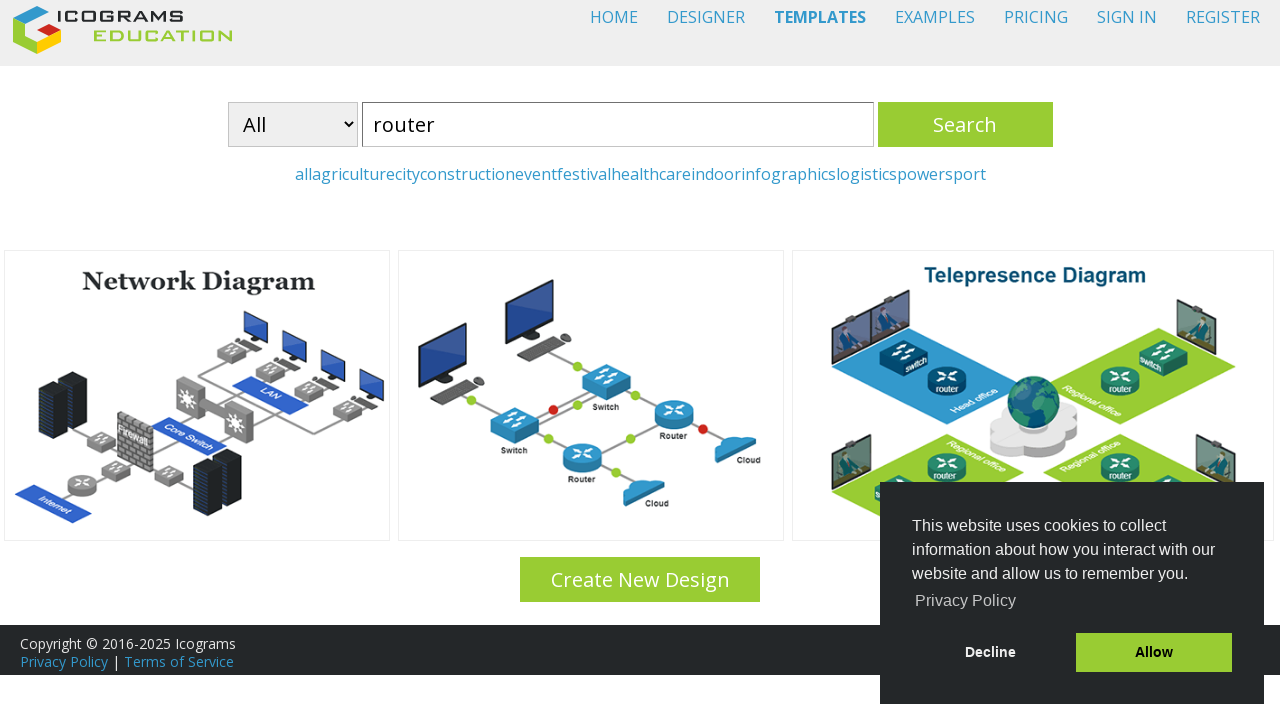

--- FILE ---
content_type: text/html; charset=utf-8
request_url: https://education.icograms.com/templates/all/router
body_size: 23153
content:
<!DOCTYPE html>
<html lang="en">
<head>
    <title>Icograms Templates - create beautiful isometric diagrams, infographics and illustrations from templates</title>
    <meta charset="utf-8" />
        <meta name="viewport" content="width=device-width, initial-scale=1, maximum-scale=1, user-scalable=0" />
        <meta name="apple-mobile-web-app-capable" content="yes">
        <meta name="mobile-web-app-capable" content="yes">
    <meta name="description" content='Create your own beautiful isometric diagrams, infographics and illustrations from templates'>
    <link rel="icon" href="/favicon.ico">
    <link rel="apple-touch-icon" href="/apple-touch-icon.png">

    <script>
        var globalSettings = {
            isEduMode: true,
            icogramsEduSiteUrl: "https://education.icograms.com/",
            icogramsCoreSiteUrl: "https://icograms.com/",
            webStorageBaseUrl: "https://storage-edu.icograms.com/web/",
            webStorageDesignerImgUrl: "https://storage-edu.icograms.com/web/" + "img/designer",
            language: (navigator.language || "en").substring(0, 2).toLowerCase(),
            version: "20251124.1",
            isDebugMode: false
        };
    </script>
    <script type="text/javascript">
        !function (T, l, y) { var S = T.location, k = "script", D = "instrumentationKey", C = "ingestionendpoint", I = "disableExceptionTracking", E = "ai.device.", b = "toLowerCase", w = "crossOrigin", N = "POST", e = "appInsightsSDK", t = y.name || "appInsights"; (y.name || T[e]) && (T[e] = t); var n = T[t] || function (d) { var g = !1, f = !1, m = { initialize: !0, queue: [], sv: "5", version: 2, config: d }; function v(e, t) { var n = {}, a = "Browser"; return n[E + "id"] = a[b](), n[E + "type"] = a, n["ai.operation.name"] = S && S.pathname || "_unknown_", n["ai.internal.sdkVersion"] = "javascript:snippet_" + (m.sv || m.version), { time: function () { var e = new Date; function t(e) { var t = "" + e; return 1 === t.length && (t = "0" + t), t } return e.getUTCFullYear() + "-" + t(1 + e.getUTCMonth()) + "-" + t(e.getUTCDate()) + "T" + t(e.getUTCHours()) + ":" + t(e.getUTCMinutes()) + ":" + t(e.getUTCSeconds()) + "." + ((e.getUTCMilliseconds() / 1e3).toFixed(3) + "").slice(2, 5) + "Z" }(), iKey: e, name: "Microsoft.ApplicationInsights." + e.replace(/-/g, "") + "." + t, sampleRate: 100, tags: n, data: { baseData: { ver: 2 } } } } var h = d.url || y.src; if (h) { function a(e) { var t, n, a, i, r, o, s, c, u, p, l; g = !0, m.queue = [], f || (f = !0, t = h, s = function () { var e = {}, t = d.connectionString; if (t) for (var n = t.split(";"), a = 0; a < n.length; a++) { var i = n[a].split("="); 2 === i.length && (e[i[0][b]()] = i[1]) } if (!e[C]) { var r = e.endpointsuffix, o = r ? e.location : null; e[C] = "https://" + (o ? o + "." : "") + "dc." + (r || "services.visualstudio.com") } return e }(), c = s[D] || d[D] || "", u = s[C], p = u ? u + "/v2/track" : d.endpointUrl, (l = []).push((n = "SDK LOAD Failure: Failed to load Application Insights SDK script (See stack for details)", a = t, i = p, (o = (r = v(c, "Exception")).data).baseType = "ExceptionData", o.baseData.exceptions = [{ typeName: "SDKLoadFailed", message: n.replace(/\./g, "-"), hasFullStack: !1, stack: n + "\nSnippet failed to load [" + a + "] -- Telemetry is disabled\nHelp Link: https://go.microsoft.com/fwlink/?linkid=2128109\nHost: " + (S && S.pathname || "_unknown_") + "\nEndpoint: " + i, parsedStack: [] }], r)), l.push(function (e, t, n, a) { var i = v(c, "Message"), r = i.data; r.baseType = "MessageData"; var o = r.baseData; return o.message = 'AI (Internal): 99 message:"' + ("SDK LOAD Failure: Failed to load Application Insights SDK script (See stack for details) (" + n + ")").replace(/\"/g, "") + '"', o.properties = { endpoint: a }, i }(0, 0, t, p)), function (e, t) { if (JSON) { var n = T.fetch; if (n && !y.useXhr) n(t, { method: N, body: JSON.stringify(e), mode: "cors" }); else if (XMLHttpRequest) { var a = new XMLHttpRequest; a.open(N, t), a.setRequestHeader("Content-type", "application/json"), a.send(JSON.stringify(e)) } } }(l, p)) } function i(e, t) { f || setTimeout(function () { !t && m.core || a() }, 500) } var e = function () { var n = l.createElement(k); n.src = h; var e = y[w]; return !e && "" !== e || "undefined" == n[w] || (n[w] = e), n.onload = i, n.onerror = a, n.onreadystatechange = function (e, t) { "loaded" !== n.readyState && "complete" !== n.readyState || i(0, t) }, n }(); y.ld < 0 ? l.getElementsByTagName("head")[0].appendChild(e) : setTimeout(function () { l.getElementsByTagName(k)[0].parentNode.appendChild(e) }, y.ld || 0) } try { m.cookie = l.cookie } catch (p) { } function t(e) { for (; e.length;)!function (t) { m[t] = function () { var e = arguments; g || m.queue.push(function () { m[t].apply(m, e) }) } }(e.pop()) } var n = "track", r = "TrackPage", o = "TrackEvent"; t([n + "Event", n + "PageView", n + "Exception", n + "Trace", n + "DependencyData", n + "Metric", n + "PageViewPerformance", "start" + r, "stop" + r, "start" + o, "stop" + o, "addTelemetryInitializer", "setAuthenticatedUserContext", "clearAuthenticatedUserContext", "flush"]), m.SeverityLevel = { Verbose: 0, Information: 1, Warning: 2, Error: 3, Critical: 4 }; var s = (d.extensionConfig || {}).ApplicationInsightsAnalytics || {}; if (!0 !== d[I] && !0 !== s[I]) { var c = "onerror"; t(["_" + c]); var u = T[c]; T[c] = function (e, t, n, a, i) { var r = u && u(e, t, n, a, i); return !0 !== r && m["_" + c]({ message: e, url: t, lineNumber: n, columnNumber: a, error: i }), r }, d.autoExceptionInstrumented = !0 } return m }(y.cfg); function a() { y.onInit && y.onInit(n) } (T[t] = n).queue && 0 === n.queue.length ? (n.queue.push(a), n.trackPageView({})) : a() }(window, document, {
            src: "https://js.monitor.azure.com/scripts/b/ai.2.min.js", // The SDK URL Source
            // name: "appInsights", // Global SDK Instance name defaults to "appInsights" when not supplied
            // ld: 0, // Defines the load delay (in ms) before attempting to load the sdk. -1 = block page load and add to head. (default) = 0ms load after timeout,
            // useXhr: 1, // Use XHR instead of fetch to report failures (if available),
            crossOrigin: "anonymous", // When supplied this will add the provided value as the cross origin attribute on the script tag
            // onInit: null, // Once the application insights instance has loaded and initialized this callback function will be called with 1 argument -- the sdk instance (DO NOT ADD anything to the sdk.queue -- As they won't get called)
            cfg: { // Application Insights Configuration
                /**/
                instrumentationKey: "0a45a5d7-0536-4217-ab09-9efc92516ded"
        /**/
        /* ...Other Configuration Options... */
    }});
    </script>

    <link rel="stylesheet" type="text/css" href="https://fonts.googleapis.com/css?family=Open+Sans:400,700&display=swap">

    <link async href="https://storage-edu.icograms.com/web/lib/jqueryui/1.13.2/themes/smoothness/jquery-ui.min.css" rel="stylesheet" crossorigin="anonymous" referrerpolicy="no-referrer">
    <link async href="https://storage-edu.icograms.com/web/lib/waitMe/31.10.17/waitMe.min.css" rel="stylesheet" crossorigin="anonymous" referrerpolicy="no-referrer">
    
    <link rel="stylesheet" type="text/css" href="https://storage-edu.icograms.com/web/lib/cookieconsent2/3.1.1/cookieconsent.min.css" crossorigin="anonymous" referrerpolicy="no-referrer" />


            <link async href="/css/edu.css?v=eOb4MTC9CITKtcxgYkUKGdFNOM76TP3rW_Tcoj7wzvA" rel="stylesheet">
        <link rel="stylesheet" href="/css/style.css?v=kmyRyH3AH6a5feqIa3nyX9f7fJ9A4ATgzA30jhPuLTE" />

    <script src="https://storage-edu.icograms.com/web/lib/jquery/3.7.1/jquery.min.js" crossorigin="anonymous" referrerpolicy="no-referrer"></script>
    <script src="https://storage-edu.icograms.com/web/lib/jqueryui/1.13.2/jquery-ui.min.js" crossorigin="anonymous" referrerpolicy="no-referrer"></script>
    <script src="https://storage-edu.icograms.com/web/lib/jqueryui-touch-punch/0.2.3/jquery.ui.touch-punch.min.js" crossorigin="anonymous" referrerpolicy="no-referrer"></script>
    <script src="https://storage-edu.icograms.com/web/lib/waitMe/31.10.17/waitMe.min.js" crossorigin="anonymous" referrerpolicy="no-referrer"></script>

    <script src="https://storage-edu.icograms.com/web/lib/jquery.hotkeys/0.2/jquery.hotkeys.min.js" crossorigin="anonymous" referrerpolicy="no-referrer"></script>

    <script src="/js/account.js?v=OxyDJGf8Ghx_jGplcb7NxDBDaRrNa5TK_1mrJl5i2pY"></script>
    <script src="/js/site.js?v=Fs8_YHArPBYJqbK2jBTlexkR-qfxD1GzOXSmS73pu60"></script>

    <script async src="https://www.googletagmanager.com/gtag/js?id=G-WJN0CBNTNR"></script>
    <script>
        window.dataLayer = window.dataLayer || [];
        function gtag() { dataLayer.push(arguments); }
        gtag('js', new Date());

        gtag('config', 'G-WJN0CBNTNR');
        gtag('config', 'AW-705612600');

        window.onerror = function (message, file, line, col, error) {
            try {
                gtag("event", "exception", { "description": message + " . " + error, "fatal": true });
                appInsights.trackEvent({name: "window.onerror", properties: {message, file, line, col, error}});
            }
            catch (e) {
                console.error(e);
            }
            return false;
        };
        window.addEventListener("error", function (e) {
            try 
            {
                gtag("event", "exception", { "description": e, "fatal": true });
                appInsights.trackEvent({name: "window.eventListener.error", properties: {e: e}});
            }
            catch (e) {
                console.error(e);
            }
            return false;
        });

    </script>
</head>

<body>
    <script src="/js/eye.js?v=tXlitaKLkOtedF1kUmJ0I9ZWJXjgbwymB3dR0-dsOv8"></script>

    <div id="wrapper">

        <div id="account-dialog" style="display:none">
            <span id="user-display-name"></span><br>
            <span id="user-email"></span><br><br>
            <i><span id="user-organizations-names"></span></i><br/>
            <span><span id="user-plan-name"></span><a id="user-plan-upgrade" href="/pricing"> - Upgrade</a> </span><br />
            <span id="user-type-description"></span><br><br>
            <a href="/my-icograms" class="account-menu-item">My Designs</a> <br>
            <a href="/my-account" class="account-menu-item">My Account</a> <br>
            <br />
            <a href="/" class="account-menu-item" id="menu-sign-out">Sign Out</a><br>
        </div>

        
<header id="header">
    <a href="/">

            <img src="/img/icograms-logo-edu.svg" width="220" height="48" alt="ICOGRAMS EDUCATION" title="Icograms for students - Create maps, diagrams, infographics and illustrations from isometric icons" id="header-logo">
        </a>
    <div id="menu-bar" class="top-menu">
        <a href="javascript:void(0);" class="expandMenuIcon" id="menu-expand">&#9776;</a>
        <a href="/" class="menu-item" id="menu-home">HOME</a>
        <a href="/designer" class="menu-item" id="menu-designer">DESIGNER</a>
        <a href="/templates" class="menu-item" id="menu-templates">TEMPLATES</a>
        <a href="/examples" class="menu-item" id="menu-examples">EXAMPLES</a>
        <a href="/pricing" class="menu-item" id="menu-pricing">PRICING</a>
        <a href="" class="menu-item open-popup" id="menu-signin" style="">SIGN IN</a>
        <a href="" class="menu-item open-popup" id="menu-register" style="">REGISTER</a>
        <a href="/my-icograms" class="menu-item" id="menu-myicograms" style="display:none">MY ICOGRAMS</a>
        <br />
        <a href="" class="menu-item open-popup" id="menu-account" style="display:none"></a>
    </div>
</header>


<link rel="stylesheet" href="/css/templates.css?v=OR3deyHyl_y9MFh2jESSNwGO4He5BpYTXPRT0gfmyLg" />
<link rel="stylesheet" href="https://storage-edu.icograms.com/web/lib/jQuery-flexImages/1.0.4/jquery.flex-images.css" crossorigin="anonymous" referrerpolicy="no-referrer"/>
<link rel="stylesheet" href="https://storage-edu.icograms.com/web/lib/jquery-autocomplete/1.0.7/jquery.auto-complete.min.css" crossorigin="anonymous" referrerpolicy="no-referrer"/>

<script src="https://storage-edu.icograms.com/web/lib/jQuery-flexImages/1.0.4/jquery.flex-images.min.js" crossorigin="anonymous" referrerpolicy="no-referrer"></script>
<script src="https://storage-edu.icograms.com/web/lib/jquery-autocomplete/1.0.7/jquery.auto-complete.min.js" crossorigin="anonymous" referrerpolicy="no-referrer"></script>

<script src="/js/designer/editor_utility.js?v=8NU0p0JSAE5Oi484bvcAY25cVqX3c9fXR7uMIb8AeZA"></script>
<script src="/js/designer/editor_newicogram.js?v=qkRTyekyKyulZ4_P9W6B1wyfMsp3sQucQ-mqSyDbofM"></script>
<script src="/js/designer/editor_icogram.js?v=hplgznR94Cr55Jpqh1_lozPLj_-nzG2_eaFo_tWtfNc"></script>

<div id="templates-header">
    <p>
        <select id="search-type" title="Templates type" name="TemplateType">
                    <option value="All" selected name="TemplateType">All</option>
                    <option value="Basic" name="TemplateType">Basic</option>
                    <option value="Premium" name="TemplateType">Premium</option>
        </select>

        <input type="text" name="search" id="search-tag" placeholder="Search by Tag" value="router" />

        <button class="green-button" id="search-tag-button" title="Search">Search</button>

        <div id="search-categories">
                        <a class="search-category" href="/templates/all">all</a>
                        <a class="search-category" href="/templates/all/agriculture">agriculture</a>
                        <a class="search-category" href="/templates/all/city">city</a>
                        <a class="search-category" href="/templates/all/construction">construction</a>
                        <a class="search-category" href="/templates/all/event">event</a>
                        <a class="search-category" href="/templates/all/festival">festival</a>
                        <a class="search-category" href="/templates/all/healthcare">healthcare</a>
                        <a class="search-category" href="/templates/all/indoor">indoor</a>
                        <a class="search-category" href="/templates/all/infographics">infographics</a>
                        <a class="search-category" href="/templates/all/logistics">logistics</a>
                        <a class="search-category" href="/templates/all/power">power</a>
                        <a class="search-category" href="/templates/all/sport">sport</a>
        </div>
    </p>
</div>

<div id="templates" class="flex-images">


                <div class="item" data-w="640" data-h="480" data-template-id="291">
                    <img class="template-image " src="https://storage-edu.icograms.com/templates/thumbnails/it-network-diagram-1.png" data-lazy-src="" alt="Network Diagram 1" title="Network Diagram 1"/>
                    <div class="template-info">
                        <div class="template-info-preview">
                            <a href="/templates/291/network-diagram-1" target="_parent" title="View full size preview in new tab" data-template-id="291">
                                <img src="/img/view-template.svg" alt="Preview icon" title="View" width="20" height="20" />
                            </a>
                        </div>
                        <div class="template-info-name" data-template-seo-name="network-diagram-1" data-template-id="291" data-premium="False">
                            Network Diagram 1
                        </div>

                        <div class="template-info-tags">
<a href="/templates/all/diagram">diagram</a> &nbsp; <a href="/templates/all/network">network</a> &nbsp; <a href="/templates/all/router">router</a> &nbsp; <a href="/templates/all/servers">servers</a> &nbsp; <a href="/templates/all/switch">switch</a> &nbsp; 
                        </div>
                    </div>
                </div>
                
                <div class="item" data-w="640" data-h="480" data-template-id="290">
                    <img class="template-image " src="https://storage-edu.icograms.com/templates/thumbnails/it-network-diagram.png" data-lazy-src="" alt="Network Diagram" title="Network Diagram"/>
                    <div class="template-info">
                        <div class="template-info-preview">
                            <a href="/templates/290/network-diagram" target="_parent" title="View full size preview in new tab" data-template-id="290">
                                <img src="/img/view-template.svg" alt="Preview icon" title="View" width="20" height="20" />
                            </a>
                        </div>
                        <div class="template-info-name" data-template-seo-name="network-diagram" data-template-id="290" data-premium="False">
                            Network Diagram
                        </div>

                        <div class="template-info-tags">
<a href="/templates/all/cloud">cloud</a> &nbsp; <a href="/templates/all/diagram">diagram</a> &nbsp; <a href="/templates/all/network">network</a> &nbsp; <a href="/templates/all/router">router</a> &nbsp; <a href="/templates/all/switch">switch</a> &nbsp; 
                        </div>
                    </div>
                </div>
                
                <div class="item" data-w="800" data-h="480" data-template-id="288">
                    <img class="template-image " src="https://storage-edu.icograms.com/templates/thumbnails/it-telepresence-diagram.png" data-lazy-src="" alt="Telepresence Diagram" title="Telepresence Diagram"/>
                    <div class="template-info">
                        <div class="template-info-preview">
                            <a href="/templates/288/telepresence-diagram" target="_parent" title="View full size preview in new tab" data-template-id="288">
                                <img src="/img/view-template.svg" alt="Preview icon" title="View" width="20" height="20" />
                            </a>
                        </div>
                        <div class="template-info-name" data-template-seo-name="telepresence-diagram" data-template-id="288" data-premium="False">
                            Telepresence Diagram
                        </div>

                        <div class="template-info-tags">
<a href="/templates/all/conference">conference</a> &nbsp; <a href="/templates/all/diagram">diagram</a> &nbsp; <a href="/templates/all/network">network</a> &nbsp; <a href="/templates/all/router">router</a> &nbsp; <a href="/templates/all/switch">switch</a> &nbsp; <a href="/templates/all/telepresence">telepresence</a> &nbsp; 
                        </div>
                    </div>
                </div>
                
</div>

<div id="templates-newicogram">
    <button id="newicogram-button" class="green-button" title="Create New Blank Icograms Design">Create New Design</button>
</div>

<script>
    var xhr;

    function doSearch() {
        navigateToTemplates($("#search-type").val(), $("#search-tag").val(), "#templates");
    }

    $(document).ready(function () {
        $("#menu-templates").addClass("menu-item-current");

        $("#search-tag").autoComplete({
            minChars: 1,
            source: function (term, response) {
                try { if (xhr) xhr.abort(); } catch (e) { }
                xhr = $.getJSON('/api/dictionaries/templates/tags', { term: term, lng: globalSettings.language }, function (data) { response(data); });
            }
        });

        $("#search-tag-button").on("click", function () { doSearch(); });
        $("#search-type").on("change", function () { doSearch(); });
        $("#search-tag").bind("keydown", "return", function () { doSearch(); })

        $("#newicogram-button").click(function () {
            showNewIcogramDialog();
        });
        
        $('.template-info-preview a').click(function (e) {
            const redirectUrl = $(this).attr('href');
            
            if (!redirectUrl || redirectUrl === '#' || redirectUrl === '') {
                let templateId = $(this).data("template-id");
                CreateIcogramsDesignFromTemplate2(templateId, "#templates");
            }
        });

        $.ajax({
            url: "/api/account/signin-status",
            method: "POST",
            success: function (response) {
                const isUserCommercial = response.planName !== undefined && response.planName !== "Basic (FREE)";

                $(".template-info-name").click(function () {

                    let templateId = $(this).data("template-id");
                    let templateSeoName = $(this).data("template-seo-name");
                    let isPremium = $(this).data("premium");

                    if (isPremium.toLowerCase() === "true" && !isUserCommercial) {
                        window.location.href = "/templates/" + templateId + "/" + templateSeoName;
                    }
                    else{
                        CreateIcogramsDesignFromTemplate2(templateId, "#templates");
                    }
                });
            },
            error: function () {
                console.error("Failed to fetch user state.");
            }
        });


        $(".item").hover(function () {
            $(this).find(".template-info").show('fast');
        }, function () {
            $(this).find(".template-info").hide('slow');
        }
        );

$('#templates').flexImages({ rowHeight: 320 });    });


    window.lazyLoadOptions = {
        elements_selector: ".lazy",
        data_src: "lazy-src",
        cancel_on_exit: false,
        callback_enter: function (el) { $(el).parent().waitMe(); },
        callback_loaded: function (el) { $(el).parent().waitMe('hide'); }
    };
    window.addEventListener(
        "LazyLoad::Initialized",
        function (event) {
            window.lazyLoadInstance = event.detail.instance;
        },
        false
    );
</script>
<script async src="https://storage-edu.icograms.com/web/lib/vanilla-lazyload/19.1.3/lazyload.min.js" crossorigin="anonymous" referrerpolicy="no-referrer"></script>



<footer>
    <div class="footer-block">
        Copyright &copy; 2016-2025 Icograms<br>
        <a href="/privacy-policy" id="menu-footer-privacy">Privacy Policy</a> | <a href="/terms-of-service" id="menu-footer-terms">Terms of Service</a>
    </div>
    <div class="footer-block-right">
    <br>
    <a href="/tutorials" class="footer-link" id="menu-footer-tutorials">Tutorials</a> | <a href="/faq" class="footer-link" id="menu-footer-faq">FAQ</a>
    </div>
</footer>

<script>
$(document).ready(function() {$("#menu-expand").on("click", function() {$("#menu-bar").toggleClass("responsive");})});
</script>

    </div>

    

    <script src="https://storage-edu.icograms.com/web/lib/cookieconsent2/3.1.1/cookieconsent.min.js" data-cfasync="false"></script>

</body>
</html>


--- FILE ---
content_type: text/css; charset=UTF-8
request_url: https://education.icograms.com/css/edu.css?v=eOb4MTC9CITKtcxgYkUKGdFNOM76TP3rW_Tcoj7wzvA
body_size: 226
content:
.edu-form-field{padding:4px;font-size:1em;margin-top:12px;width:500px;height:31px;box-sizing:border-box}.edu-form-field-text{height:80px;min-height:32px;resize:vertical}#toolbar-logo{background-color:#9c3!important}

--- FILE ---
content_type: text/javascript; charset=UTF-8
request_url: https://education.icograms.com/js/designer/editor_utility.js?v=8NU0p0JSAE5Oi484bvcAY25cVqX3c9fXR7uMIb8AeZA
body_size: 4730
content:
function getRotateMatrixSVG(n,t,i){var r=-n,u=t?t*.5:0,f=i?i*.5:0;return`rotate(${r}, ${u}, ${f})`}function getIsometricTransformMatrixSVG(n,t,i){if(!transformsSVG[n])return"";var r=t?t*.5:0,u=i?i*.5:0;return transformsSVG[n].replaceAll("{cw}",r).replaceAll("{ch}",u)}function getFormattedDate(){var n=new Date;return n.getFullYear()+"-"+("0"+(n.getMonth()+1)).slice(-2)+"-"+("0"+n.getDate()).slice(-2)+" "+("0"+n.getHours()).slice(-2)+":"+("0"+n.getMinutes()).slice(-2)}function isIntersection(n,t,i,r,u,f,e,o){return n<=e&&i>=u&&t<=o&&r>=f}function isIntersectionBoundingRects(n,t){return isIntersection(n.left,n.top,n.right,n.bottom,t.left,t.top,t.right,t.bottom)}function union(n,t,i,r,u,f,e,o){var s=Math.min(n,u),h=Math.min(t,f),c=Math.max(i,e),l=Math.max(r,o);return{left:s,top:h,right:c,bottom:l}}function unionBoundingRects(n,t){return union(n.left,n.top,n.right,n.bottom,t.left,t.top,t.right,t.bottom)}function extendRect(n,t){return{left:Math.floor(n.left/t)*t,top:Math.floor(n.top/t)*t,right:Math.ceil(n.right/t)*t,bottom:Math.ceil(n.bottom/t)*t}}function generateScaleOptions(n,t){var r,u,i,e;for(n&&n!=""||(n=defaultScales),r="",u=n.split(","),i=0;i<u.length;i++){var f=parseFloat(u[i].trim()),o=f.toFixed(2),s="";f==1&&(s=" style='font-weight:bold;font-size:110%'");e="";o==t&&(e=" selected ");r+=" <option value='"+o+"'"+s+e+">"+f*100+"<\/option>"}return r}function matrixCreate(n,t,i,r,u,f){return[n,t,i,r,u,f]}function matrixInverseDot(n,t){var i=1/(n[0]*n[3]-n[2]*n[1]),f=n[0],e=n[2],o=n[4],s=n[1],h=n[3],c=n[5],l=0,a=0,v=1,w=h*v-c*a,b=o*a-e*v,k=e*c-o*h,d=c*l-s*v,g=f*v-o*l,nt=o*s-f*c,r=s*a-h*l,u=e*l-f*a,p=f*h-e*s,y;return w*=i,b*=i,k*=i,d*=i,g*=i,nt*=i,r*=i,u*=i,p*=i,y={},y.x=w*t.x+b*t.y+k,y.y=d*t.x+g*t.y+nt,Math.abs(r*t.x+u*t.y+p-1)>.1&&console.warn("NOT 1 != INVERSE MATRIX",r*t.x+u*t.y+p),r!=0&&console.error("NOT 0 A31",r),u!=0&&console.error("NOT 0 A32",u),y}function matrixCreateIdentity(){return matrixCreate(1,0,0,1,0,0)}function matrixCreateTranslate(n,t){return matrixCreate(1,0,0,1,n,t)}function matrixCreateSkewY(n){var t=Math.tan(n*Math.PI/180);return matrixCreate(1,t,0,1,0,0)}function matrixCreateSkewYT(n){return matrixCreate(1,n,0,1,0,0)}function matrixCreateScaleXY(n,t){return matrixCreate(n,0,0,t,0,0)}function matrixCreateRotateRadians(n,t,i){var u=Math.cos(n),f=Math.sin(n),r=matrixCreate(u,-f,f,u,0,0),e,o;return(t||i)&&(e=matrixCreateTranslate(-t,+i),o=matrixCreateTranslate(+t,-i),r=matrixMultiplyMatrix(o,matrixMultiplyMatrix(r,e))),r}function matrixCreateRotate(n,t,i){var r=n*Math.PI/180;return matrixCreateRotateRadians(r,t,i)}function matrixCreateTransformMatrix(n,t,i){switch(n){case"LV":return matrixMultiplyMatrix(matrixCreateTranslate(t,0),matrixMultiplyMatrix(matrixCreateSkewYT(.5),matrixCreateTranslate(-t,0)));case"RV":return matrixMultiplyMatrix(matrixCreateTranslate(t,0),matrixMultiplyMatrix(matrixCreateSkewYT(-.5),matrixCreateTranslate(-t,0)));case"LH":return matrixMultiplyMatrix(matrixCreateTranslate(t,-i),matrixMultiplyMatrix(matrixCreateScaleXY(1.4142,.7071),matrixMultiplyMatrix(matrixCreateRotate(-45),matrixCreateTranslate(-t,i))));case"RH":return matrixMultiplyMatrix(matrixCreateTranslate(t,-i),matrixMultiplyMatrix(matrixCreateScaleXY(1.4142,.7071),matrixMultiplyMatrix(matrixCreateRotate(45),matrixCreateTranslate(-t,i))));default:return matrixCreateIdentity()}}function matrixCreateTransformMatrixFigure(n){switch(n){case"RW":return matrixCreateSkewYT(.5);case"LW":return matrixCreateSkewYT(-.5);case"RP":return matrixMultiplyMatrix(matrixCreateScaleXY(1.4142,.7071),matrixCreateRotate(-45));case"LP":return matrixMultiplyMatrix(matrixCreateScaleXY(1.4142,.7071),matrixCreateRotate(45));default:return matrixCreateIdentity()}}function matrixMultiplyMatrix(n,t){var i=n[0],r=n[2],a=n[4],u=n[1],f=n[3],v=n[5],e=t[0],o=t[2],s=t[4],h=t[1],c=t[3],l=t[5],y=i*e+r*h,p=u*e+f*h,w=i*o+r*c,b=u*o+f*c,k=i*s+r*l+a,d=u*s+f*l+v;return matrixCreate(y,p,w,b,k,d)}function matrixMultiplyDot(n,t){var i=Object.assign({},t);return i.x=n[0]*t.x+n[2]*t.y+n[4],i.y=n[1]*t.x+n[3]*t.y+n[5],i}function matrixMultiplyDots(n,t){return t.map(t=>matrixMultiplyDot(n,t))}function parseStyle(n){if(!n)return{};let t=n.split(";");if(!t||!t.length)return{};let i={};for(let n=0;n<t.length;n++){let u=t[n];if(u){let r=u.split(":");if(r&&r.length==2){let f=r[0].trim(),e=r[1].trim();i[f]=e}}}return i}var transformsSVG={LV:"translate({cw}, 0) skewY(26.56505) translate(-{cw}, 0)",RV:"translate({cw}, 0) skewY(-26.56505) translate(-{cw}, 0)",LH:"translate({cw}, {ch}) scale(1.4142, 0.7071) rotate(+45)  translate(-{cw}, -{ch})",RH:"translate({cw}, {ch}) scale(1.4142, 0.7071) rotate(-45)  translate(-{cw}, -{ch})"},defaultScales="0.25, 0.5, 1, 1.5, 2, 3, 4, 5, 6, 7, 8"

--- FILE ---
content_type: text/javascript; charset=UTF-8
request_url: https://education.icograms.com/js/designer/editor_newicogram.js?v=qkRTyekyKyulZ4_P9W6B1wyfMsp3sQucQ-mqSyDbofM
body_size: 5032
content:
function resetNewModifyIcogramDialog(n,t,i,r,u){$("#new-icogram-can").hide();$("#new-icogram-width").val(n);$("#new-icogram-height").val(t);$("#new-icogram-name").val(i);$("#new-icogram-organization").val(u);$("#new-icogram-error").text("");$("#new-icogram-action-button").text(r);$("#new-icogram-action-button").prop("disabled",!1);$("#new-icogram-width").spinner({disabled:!1});$("#new-icogram-height").spinner({disabled:!1});$("#new-icogram-name").prop("disabled",!1)}function disableNewIcogramDialog(){$("#new-icogram-can").show();$("#new-icogram-action-button").prop("disabled",!0);$("#new-icogram-width").spinner({disabled:!0});$("#new-icogram-height").spinner({disabled:!0});$("#new-icogram-name").prop("disabled",!0);globalSettings.isEduMode&&$("#new-icogram-can-upgrade").hide()}function showNewIcogramDialog(n){let t=n?.width?n.width:1280,i=n?.height?n.height:640,r=n?.organizationId?n.organizationId:"",u=n?.scale?.scale??32,f=n?.scale?.uom??"px";resetNewModifyIcogramDialog(t,i,"Icogram "+getFormattedDate(),"Create",r,{scale:{scale:u,uom:f}});$("#new-icogram-action-button").off("click").on("click",doCreateNewIcogram);$("#new-icogram-dialog").dialog({title:"Create New Icograms Design"});$("#new-icogram-dialog").dialog("open");checkAllowCreateCallback(disableNewIcogramDialog)}function checkAllowCreateCallback(n){isSignedIn&&$.ajax({url:"/api/my-plan/can-create-new-icogram",type:"POST",dataType:"json",success:function(t){t.canCreate||(updateAccountUI(),n&&n(),ga("send","event","Limit","Create Icogram"))},error:function(n,t,i){updateAccountUI();ga("send","event","Limit","Create Icogram Check ERROR",t+" : "+i)}})}function showRenameIcogramDialog(){var n=getIcogramName(),t=getIcogramWidth(),i=getIcogramHeight();resetNewModifyIcogramDialog(t,i,n,"Modify",null,null);$("#new-icogram-action-button").off("click").on("click",doModifyIcogram);$("#new-icogram-dialog").dialog({title:"Modify Icograms Design"});$("#new-icogram-dialog").dialog("open")}function clickNewIcogramActionButton(){return $("#new-icogram-action-button").click(),!1}function getNewIcogramProps(){var i=$("#new-icogram-name").val(),n=parseInt($("#new-icogram-width").val()),t=parseInt($("#new-icogram-height").val()),r=parseInt($("#new-icogram-organization").val());Number.isNaN(n)&&(n=getIcogramWidth());Number.isNaN(t)&&(t=getIcogramHeight());n<MIN_WIDTH_HEIGHT&&(n=MIN_WIDTH_HEIGHT);n>MAX_WIDTH_HEIGHT&&(n=MAX_WIDTH_HEIGHT);t<MIN_WIDTH_HEIGHT&&(t=MIN_WIDTH_HEIGHT);t>MAX_WIDTH_HEIGHT&&(t=MAX_WIDTH_HEIGHT);return{icogramName:i,width:n,height:t,organizationId:r}}function doCreateNewIcogram(){$("#new-icogram-form").waitMe();$("#new-icogram-error").text("");var n=getNewIcogramProps(),t=getIcogramDefaultDataProps(n.icogramName,n.width,n.height);siteStorageSetData(t,0,"",n.organizationId);ga("send","event","Icogram","New Icogram",$("#new-icogram-name").val());navigateToDesigner()}function doModifyIcogram(){$("#new-icogram-form").waitMe();var n=getNewIcogramProps();ga("send","event","Icogram","Rename",icogramName);workingAreaSetIcogramProperties(n.icogramName,n.width,n.height);$("#new-icogram-form").waitMe("hide");$("#new-icogram-dialog").dialog("close")}var MIN_WIDTH_HEIGHT=16,MAX_WIDTH_HEIGHT=8192;$().ready(function(){$("body").append(`<div id="new-icogram-dialog">
Enter icograms design name, width and height.
	<form id="new-icogram-form" name="newicogram-form">
		<input id="new-icogram-organization" style="display:none" />
		<input id="new-icogram-name" name="new-icogram-name" placeholder="Icograms Design Name" title="Icograms Design Name" class="form-field" maxlength="50" required /><br>
			<div class="block-sizeselect">
				<input id="new-icogram-width" name="new-icogram-name" class="form-field-sizeselect" title="Width, px" required>
					&nbsp;&#215;&nbsp;
	<input id="new-icogram-height" name="new-icogram-height" class="form-field-sizeselect" title="Height, px" required>
	</div>
					<button id="new-icogram-action-button" type="button" class="green-button">Create</button><br>
						<span id="new-icogram-error" class="error-text"></span>
						<span id="new-icogram-can" style="display:none">
							<span id="new-icogram-can-limit">You have reached the limit of Icograms Designs.<br></span>
							<span id="new-icogram-can-upgrade"><a href="/pricing" target="_blank">Upgrade</a> to create more Icograms Designs.</span>
						</span>
</form>
</div>
`);$("#new-icogram-dialog").dialog({autoOpen:!1,modal:!0,resizable:!1,draggable:!1,height:"auto",width:"auto",open:function(){$(".ui-widget-overlay").bind("click",function(){$("#new-icogram-dialog").dialog("close")});$(".ui-dialog-titlebar").show()}});$("#new-icogram-name").on("keydown",null,"return",clickNewIcogramActionButton);$("#new-icogram-width").on("keydown",null,"return",clickNewIcogramActionButton);$("#new-icogram-height").on("keydown",null,"return",clickNewIcogramActionButton);var n={incremental:!1,max:MAX_WIDTH_HEIGHT,min:MIN_WIDTH_HEIGHT,page:20,step:8};$("#new-icogram-width").spinner(n);$("#new-icogram-height").spinner(n)})